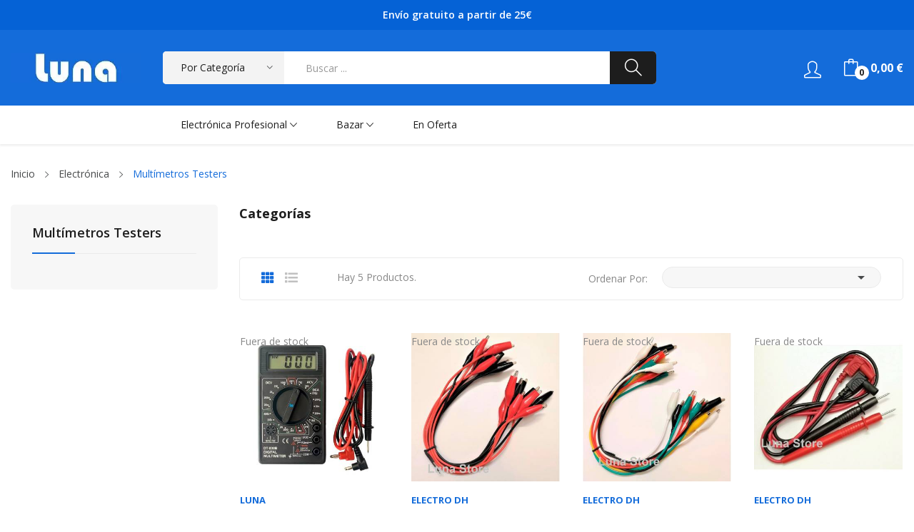

--- FILE ---
content_type: text/html; charset=utf-8
request_url: https://lunacenter.es/56-multimetros-testers
body_size: 12696
content:
	<!doctype html>
<html lang="es">

  <head>
    
      
  <meta charset="utf-8">


  <meta http-equiv="x-ua-compatible" content="ie=edge">



  <title>Multímetros Testers</title>
  <meta name="description" content="">
  <meta name="keywords" content="">
        <link rel="canonical" href="https://lunacenter.es/56-multimetros-testers">
    
        



  <meta name="viewport" content="width=device-width, initial-scale=1">



  <link rel="icon" type="image/vnd.microsoft.icon" href="https://lunacenter.es/img/favicon.ico?1657405973">
  <link rel="shortcut icon" type="image/x-icon" href="https://lunacenter.es/img/favicon.ico?1657405973">

 <script src="https://ajax.googleapis.com/ajax/libs/jquery/3.2.1/jquery.min.js"></script>

    <link rel="stylesheet" href="https://fonts.googleapis.com/css?family=Open+Sans:300,300i,400,400i,600,600i,700,700i,800,800i&amp;display=swap&amp;subset=cyrillic,cyrillic-ext,greek,greek-ext,latin-ext,vietnamese" type="text/css" media="all">
  <link rel="stylesheet" href="https://lunacenter.es/themes/theme_rozer4/assets/cache/theme-1bc3c2743.css" type="text/css" media="all">




  

  <script type="text/javascript">var POS_HOME_PRODUCTTAB_ITEMS=5;var POS_HOME_PRODUCTTAB_LIMIT=10;var POS_HOME_PRODUCTTAB_NAV=true;var POS_HOME_PRODUCTTAB_PAGINATION=false;var POS_HOME_PRODUCTTAB_SPEED=10;var catSelected=6;var id_lang=1;var possearch_image=1;var possearch_number=10;var prestashop={"cart":{"products":[],"totals":{"total":{"type":"total","label":"Total","amount":0,"value":"0,00\u00a0\u20ac"},"total_including_tax":{"type":"total","label":"Total (impuestos incl.)","amount":0,"value":"0,00\u00a0\u20ac"},"total_excluding_tax":{"type":"total","label":"Total (impuestos excl.)","amount":0,"value":"0,00\u00a0\u20ac"}},"subtotals":{"products":{"type":"products","label":"Subtotal","amount":0,"value":"0,00\u00a0\u20ac"},"discounts":null,"shipping":{"type":"shipping","label":"Transporte","amount":0,"value":""},"tax":null},"products_count":0,"summary_string":"0 art\u00edculos","vouchers":{"allowed":0,"added":[]},"discounts":[],"minimalPurchase":0,"minimalPurchaseRequired":""},"currency":{"id":1,"name":"Euro","iso_code":"EUR","iso_code_num":"978","sign":"\u20ac"},"customer":{"lastname":null,"firstname":null,"email":null,"birthday":null,"newsletter":null,"newsletter_date_add":null,"optin":null,"website":null,"company":null,"siret":null,"ape":null,"is_logged":false,"gender":{"type":null,"name":null},"addresses":[]},"language":{"name":"Espa\u00f1ol (Spanish)","iso_code":"es","locale":"es-ES","language_code":"es","is_rtl":"0","date_format_lite":"d\/m\/Y","date_format_full":"d\/m\/Y H:i:s","id":1},"page":{"title":"","canonical":"https:\/\/lunacenter.es\/56-multimetros-testers","meta":{"title":"Mult\u00edmetros Testers","description":"","keywords":"","robots":"index"},"page_name":"category","body_classes":{"lang-es":true,"lang-rtl":false,"country-ES":true,"currency-EUR":true,"layout-left-column":true,"page-category":true,"tax-display-disabled":true,"category-id-56":true,"category-Mult\u00edmetros Testers":true,"category-id-parent-3":true,"category-depth-level-3":true},"admin_notifications":[]},"shop":{"name":"Luna Center","logo":"https:\/\/lunacenter.es\/img\/logo-1657405973.jpg","stores_icon":"https:\/\/lunacenter.es\/img\/logo_stores.png","favicon":"https:\/\/lunacenter.es\/img\/favicon.ico"},"urls":{"base_url":"https:\/\/lunacenter.es\/","current_url":"https:\/\/lunacenter.es\/56-multimetros-testers","shop_domain_url":"https:\/\/lunacenter.es","img_ps_url":"https:\/\/lunacenter.es\/img\/","img_cat_url":"https:\/\/lunacenter.es\/img\/c\/","img_lang_url":"https:\/\/lunacenter.es\/img\/l\/","img_prod_url":"https:\/\/lunacenter.es\/img\/p\/","img_manu_url":"https:\/\/lunacenter.es\/img\/m\/","img_sup_url":"https:\/\/lunacenter.es\/img\/su\/","img_ship_url":"https:\/\/lunacenter.es\/img\/s\/","img_store_url":"https:\/\/lunacenter.es\/img\/st\/","img_col_url":"https:\/\/lunacenter.es\/img\/co\/","img_url":"https:\/\/lunacenter.es\/themes\/theme_rozer4\/assets\/img\/","css_url":"https:\/\/lunacenter.es\/themes\/theme_rozer4\/assets\/css\/","js_url":"https:\/\/lunacenter.es\/themes\/theme_rozer4\/assets\/js\/","pic_url":"https:\/\/lunacenter.es\/upload\/","pages":{"address":"https:\/\/lunacenter.es\/direccion","addresses":"https:\/\/lunacenter.es\/direcciones","authentication":"https:\/\/lunacenter.es\/iniciar-sesion","cart":"https:\/\/lunacenter.es\/carrito","category":"https:\/\/lunacenter.es\/index.php?controller=category","cms":"https:\/\/lunacenter.es\/index.php?controller=cms","contact":"https:\/\/lunacenter.es\/contactenos","discount":"https:\/\/lunacenter.es\/descuento","guest_tracking":"https:\/\/lunacenter.es\/seguimiento-pedido-invitado","history":"https:\/\/lunacenter.es\/historial-compra","identity":"https:\/\/lunacenter.es\/datos-personales","index":"https:\/\/lunacenter.es\/","my_account":"https:\/\/lunacenter.es\/mi-cuenta","order_confirmation":"https:\/\/lunacenter.es\/confirmacion-pedido","order_detail":"https:\/\/lunacenter.es\/index.php?controller=order-detail","order_follow":"https:\/\/lunacenter.es\/seguimiento-pedido","order":"https:\/\/lunacenter.es\/pedido","order_return":"https:\/\/lunacenter.es\/index.php?controller=order-return","order_slip":"https:\/\/lunacenter.es\/facturas-abono","pagenotfound":"https:\/\/lunacenter.es\/pagina-no-encontrada","password":"https:\/\/lunacenter.es\/recuperar-contrase\u00f1a","pdf_invoice":"https:\/\/lunacenter.es\/index.php?controller=pdf-invoice","pdf_order_return":"https:\/\/lunacenter.es\/index.php?controller=pdf-order-return","pdf_order_slip":"https:\/\/lunacenter.es\/index.php?controller=pdf-order-slip","prices_drop":"https:\/\/lunacenter.es\/productos-rebajados","product":"https:\/\/lunacenter.es\/index.php?controller=product","search":"https:\/\/lunacenter.es\/busqueda","sitemap":"https:\/\/lunacenter.es\/mapa del sitio","stores":"https:\/\/lunacenter.es\/tiendas","supplier":"https:\/\/lunacenter.es\/proveedor","register":"https:\/\/lunacenter.es\/iniciar-sesion?create_account=1","order_login":"https:\/\/lunacenter.es\/pedido?login=1"},"alternative_langs":[],"theme_assets":"\/themes\/theme_rozer4\/assets\/","actions":{"logout":"https:\/\/lunacenter.es\/?mylogout="},"no_picture_image":{"bySize":{"small_default":{"url":"https:\/\/lunacenter.es\/img\/p\/es-default-small_default.jpg","width":98,"height":98},"cart_default":{"url":"https:\/\/lunacenter.es\/img\/p\/es-default-cart_default.jpg","width":125,"height":125},"home_default":{"url":"https:\/\/lunacenter.es\/img\/p\/es-default-home_default.jpg","width":360,"height":360},"medium_default":{"url":"https:\/\/lunacenter.es\/img\/p\/es-default-medium_default.jpg","width":452,"height":452},"large_default":{"url":"https:\/\/lunacenter.es\/img\/p\/es-default-large_default.jpg","width":800,"height":800}},"small":{"url":"https:\/\/lunacenter.es\/img\/p\/es-default-small_default.jpg","width":98,"height":98},"medium":{"url":"https:\/\/lunacenter.es\/img\/p\/es-default-home_default.jpg","width":360,"height":360},"large":{"url":"https:\/\/lunacenter.es\/img\/p\/es-default-large_default.jpg","width":800,"height":800},"legend":""}},"configuration":{"display_taxes_label":false,"display_prices_tax_incl":true,"is_catalog":false,"show_prices":true,"opt_in":{"partner":false},"quantity_discount":{"type":"price","label":"Precio unitario"},"voucher_enabled":0,"return_enabled":0},"field_required":[],"breadcrumb":{"links":[{"title":"Inicio","url":"https:\/\/lunacenter.es\/"},{"title":"Electr\u00f3nica","url":"https:\/\/lunacenter.es\/3-electronica"},{"title":"Mult\u00edmetros Testers","url":"https:\/\/lunacenter.es\/56-multimetros-testers"}],"count":3},"link":{"protocol_link":"https:\/\/","protocol_content":"https:\/\/"},"time":1768934837,"static_token":"f26fcd826166f3c5d6cd709975ebdf76","token":"af4c931ec509c6f61d8eaf369958d669","debug":false};var psemailsubscription_subscription="https:\/\/lunacenter.es\/module\/ps_emailsubscription\/subscription";</script>



                  <!-- Global site tag (gtag.js) - Google Analytics -->
<script src="https://www.googletagmanager.com/gtag/js?id=G-Q0Y1L1TZ4L" type="text/javascript"></script>
<script type="text/javascript">//<![CDATA[
window.dataLayer=window.dataLayer||[];function gtag(){dataLayer.push(arguments);}gtag('js',new Date());gtag('config','G-Q0Y1L1TZ4L');
//]]></script>






    



    
  </head>

  <body itemscope itemtype="http://schema.org/WebPage" id="category" class="lang-es country-es currency-eur layout-left-column page-category tax-display-disabled category-id-56 category-multimetros-testers category-id-parent-3 category-depth-level-3"> 

    
      
    

    <main>
      
              

      <header id="header">
        
          
<div class="header-banner">
	
</div>



<nav class="header-nav">
	<div class="container"> 
		<div class="hidden-md-down">
			  <p style="text-align: center;"><span style="color: white;">       </span></p>
<p style="text-align: center;"><span style="color: white;"><strong>Envío gratuito a partir de 25€</strong><br/>      </span></p>

		</div>
	</div>
	<div class="container">
		<div class="hidden-lg-up  mobile">
			<div id="_mobile_static"></div>
			<div class="row row-mobile">
				<div class="col-mobile col-md-4 col-xs-4">
					<div class="float-xs-left" id="menu-icon">
						<i class="ion-android-menu"></i>
					</div>
					<div id="mobile_top_menu_wrapper" class="row hidden-lg-up" style="display:none;">
						<div class="top-header-mobile">							
							<div id="_mobile_compare"></div>
							<div id="_mobile_wishtlist"></div>
						</div>
						<div id="_mobile_currency_selector"></div>
						<div id="_mobile_language_selector"></div>				
						<div class="menu-close"> 
							menu <i class="material-icons float-xs-right">arrow_back</i>
						</div>
						<div class="menu-tabs">							
							<div class="js-top-menu-bottom">												
								<div id="_mobile_megamenu"></div>
								<div id="_mobile_vegamenu"></div>
								
							</div>
							
						</div>
					 </div>
				</div>
				<div class="col-mobile col-md-4 col-xs-4 mobile-center">
					<div class="top-logo" id="_mobile_logo"></div>
				</div>
				<div class="col-mobile col-md-4 col-xs-4 mobile-right">
					<div id="_mobile_cart_block"></div>
					<div id="_mobile_user_info"></div>
				</div>
			</div>
			<div id="_mobile_search_category"></div>
		</div>
	</div>
</nav>



<div class="header-top top_bg hidden-md-down">
	<div class="container">
		<div class="row">
			<div class="col col col-md-2" id="_desktop_logo">
								<a href="https://lunacenter.es/">
				<img class="logo img-responsive" src="[data-uri]" alt="Luna Center">
				</a>
							</div>
			<div class=" col col-md-10 col-sm-12 position-static">
				<div id="_desktop_cart_block">
	<div class="blockcart cart-preview" data-refresh-url="//lunacenter.es/module/ps_shoppingcart/ajax" data-cartitems="0">
		<div class="button_cart">
			<a rel="nofollow" href="//lunacenter.es/carrito?action=show" class="desktop hidden-md-down">
				 <span class="item_count">0</span>
				 <span class="item_total">0,00 €</span>
			</a>
			<a rel="nofollow" href="//lunacenter.es/carrito?action=show" class="mobile hidden-lg-up">
				<span class="item_count">0</span>
			</a>
		</div>
		<div class="popup_cart">
			<div class="content-cart">
				<div class="mini_cart_arrow"></div>
				<ul>
				  				</ul>
				<div class="price_content">
					<div class="cart-subtotals">
					   						  							<div class="cart-summary-line" id="cart-subtotal-products">
							  <span class="label js-subtotal">
																  0 artículos
															  </span>
							  <span class="value">
								0,00 €
							  </span>
							  							</div>
						  												  												  												  											</div>
					<div class="cart-total price_inline">
					  <span class="label" style="font-weight:700;">Total</span>
					  <span class="value" style="font-weight:700;">0,00 €</span>
					</div>
				</div>
				<div class="checkout">
					<a href="//lunacenter.es/carrito?action=show" class="btn btn-primary">Tramitar Pedido</a> 
				</div>
			</div>
		</div>
	</div>
</div>
<div id="_desktop_user_info">
	<div class="user-info-block selector-block">
		<div class="currency-selector localiz_block dropdown js-dropdown">
			<button data-target="#" data-toggle="dropdown" class=" btn-unstyle hidden-md-down">
			  <i class="icon-user"></i>
			</button>
			<button data-target="#" data-toggle="dropdown" class=" btn-unstyle hidden-lg-up">
				<i class="icon-user"></i>
			</button>
			<ul class="dropdown-menu">
			<li>
				<a href="https://lunacenter.es/mi-cuenta" rel="nofollow" class="dropdown-item">Mi cuenta</a>
			</li>
			<li>
			<li>
				<a href="https://lunacenter.es/carrito?action=show" class="dropdown-item">Tramitar Pedido</a>
			</li>
			<li>
								  <a href="https://lunacenter.es/mi-cuenta" title="Acceda a su cuenta de cliente" rel="nofollow" class="dropdown-item">
					<span>Iniciar sesión</span>
				  </a>
			  </li>
						</ul>
		</div>
	</div>
	
</div>
<!-- pos search module TOP -->
<div id="_desktop_search_category" class="col-md-8 col-xs-12"> 
	<div id="pos_search_top">
		<form method="get" action="//lunacenter.es/busqueda" id="searchbox" class="form-inline form_search show-categories" data-search-controller-url="/modules/possearchproducts/SearchProducts.php">
			<label for="pos_query_top"><!-- image on background --></label>
			<input type="hidden" name="controller" value="search">  
			<div class="pos_search form-group">
				 					<select class="bootstrap-select" name="poscats">
						<option value="0">Por Categoría</option>
															<option value="136">
	 Bazar
</option>
						<option value="64">
	- -  Basculas - Balanzas
</option>
						<option value="118">
	- -  Bolsas - Sobres
</option>
						<option value="67">
	- -  Calculadoras
</option>
						<option value="68">
	- -  Camping - Playa
</option>
						<option value="70">
	- -  Cuidado Personal y Belleza
</option>
						<option value="139">
	- -  Deportes
</option>
						<option value="137">
	- - - -  Ciclismo
</option>
						<option value="140">
	- - - -  Cronómetros
</option>
								<option value="72">
	- -  Ducha y Baño
</option>
						<option value="12">
	- -  Estaciones Meteorológicas
</option>
						<option value="52">
	- -  Iluminación
</option>
						<option value="31">
	- -  Moda y Complementos
</option>
						<option value="33">
	- - - -  Carteras - Billeteras
</option>
						<option value="66">
	- - - -  Estuches - Portatodo
</option>
						<option value="102">
	- - - -  Llaveros
</option>
						<option value="119">
	- - - -  Paraguas
</option>
						<option value="32">
	- - - -  Tarjeteros
</option>
								<option value="51">
	- -  Pilas y Baterías
</option>
						<option value="7">
	- -  Relojería
</option>
						<option value="14">
	- - - -  Correas
</option>
						<option value="71">
	- - - -  Despertadores
</option>
						<option value="108">
	- - - -  Despertadores parlantes
</option>
						<option value="80">
	- - - -  Fashion Watchs
</option>
						<option value="8">
	- - - -  Herramientas
</option>
						<option value="62">
	- - - -  Maquinarias
</option>
						<option value="15">
	- - - -  Pasadores
</option>
						<option value="9">
	- - - -  Relojes CASIO
</option>
						<option value="134">
	- - - -  Relojes infantiles
</option>
						<option value="11">
	- - - -  Relojes de pared
</option>
						<option value="10">
	- - - -  Relojes parlantes
</option>
						<option value="75">
	- - - -  Smartwatchs
</option>
						<option value="132">
	- - - -  Temporizadores
</option>
								<option value="122">
	- -  Rodamientos
</option>
						<option value="4">
	- -  Sonido
</option>
						<option value="35">
	- - - -  Altavoces
</option>
						<option value="50">
	- - - -  Auriculares
</option>
						<option value="36">
	- - - -  Micrófonos
</option>
						<option value="6">
	- - - -  Radios
</option>
								<option value="63">
	- -  Telefonía Móvil
</option>
						<option value="123">
	- - - -  Cables
</option>
						<option value="125">
	- - - -  Cargadores
</option>
						<option value="127">
	- - - -  Fundas
</option>
						<option value="126">
	- - - -  Soportes
</option>
						<option value="124">
	- - - -  Tarjetas De Memoria
</option>
																			<option value="3">
	 Electrónica
</option>
						<option value="57">
	- -  Cables - Bridas
</option>
						<option value="112">
	- -  Circuitos Impresos
</option>
						<option value="79">
	- -  Condensadores
</option>
						<option value="82">
	- - - -  Cerámicos
</option>
						<option value="83">
	- - - -  Electrolíticos
</option>
								<option value="40">
	- -  Conectores - Adaptadores
</option>
						<option value="84">
	- - - -  Alimentación DC
</option>
						<option value="91">
	- - - -  Antena TV
</option>
						<option value="121">
	- - - -  BNC
</option>
						<option value="94">
	- - - -  Conectores Altavoz
</option>
						<option value="90">
	- - - -  Conectores F
</option>
						<option value="86">
	- - - -  JACK
</option>
						<option value="41">
	- - - -  RCA
</option>
						<option value="87">
	- - - -  SPEAKON
</option>
						<option value="88">
	- - - -  XLR
</option>
								<option value="89">
	- -  Cuarzos - Osciladores
</option>
						<option value="59">
	- -  Fusibles
</option>
						<option value="135">
	- - - -  Automóvil
</option>
						<option value="103">
	- - - -  Cristal 5 x 20mm
</option>
						<option value="104">
	- - - -  Cristal 6.3 x 32mm
</option>
								<option value="105">
	- -  Herramientas
</option>
						<option value="42">
	- -  Interruptores
</option>
						<option value="44">
	- - - -  Basculantes
</option>
						<option value="45">
	- - - -  De Palanca
</option>
						<option value="47">
	- - - -  Microinterruptores
</option>
						<option value="107">
	- - - -  Micropulsadores
</option>
						<option value="49">
	- - - -  Pasantes
</option>
						<option value="48">
	- - - -  Pulsadores
</option>
						<option value="46">
	- - - -  Rotativos
</option>
								<option value="43">
	- -  KITS Montajes
</option>
						<option value="56">
	- -  Multímetros Testers
</option>
						<option value="81">
	- -  Repuestos Para Consolas
</option>
						<option value="109">
	- - - -  Game &amp; Watch
</option>
						<option value="133">
	- - - -  Nintendo 3DS
</option>
						<option value="110">
	- - - -  Nintendo Switch
</option>
						<option value="101">
	- - - -  PlayStation 4 - PS4
</option>
								<option value="58">
	- -  Repuestos TV
</option>
						<option value="111">
	- - - -  Mandos TV
</option>
						<option value="92">
	- - - -  Tiras LED TV
</option>
						<option value="93">
	- - - -  Transformadores TV
</option>
								<option value="78">
	- -  Resistencias - Potenciómetros
</option>
						<option value="115">
	- - - -  Botones de Mando
</option>
						<option value="114">
	- - - -  Potenciómetros
</option>
						<option value="113">
	- - - -  Resistencias
</option>
								<option value="29">
	- -  Semiconductores
</option>
						<option value="30">
	- - - -  Circuitos Integrados
</option>
						<option value="98">
	- - - -  Diodos
</option>
						<option value="99">
	- - - -  Diodos LED
</option>
						<option value="100">
	- - - -  Display LED
</option>
						<option value="138">
	- - - -  Puentes
</option>
						<option value="117">
	- - - -  Reguladores De Tension
</option>
						<option value="55">
	- - - -  Sensores
</option>
						<option value="54">
	- - - -  Transistores
</option>
						<option value="76">
	- - - -  Zócalos
</option>
								<option value="38">
	- -  Soldadores
</option>
						<option value="39">
	- - - -  Consumibles de Soldadura
</option>
																</select>
				 
			</div>
			<input type="text" name="s" value="" placeholder="Buscar ... " id="pos_query_top" class="search_query form-control ac_input">
			<button type="submit" class="btn btn-default search_submit">
				<i class="icon-magnifier"></i>
			</button>
		</form>
	</div>
</div>

<!-- /pos search module TOP -->

			</div>
			
		</div>
	</div>

</div>
<div class="header-bottom  hidden-md-down">
	<div class="container">
		<div class="row">
			<div class="col col-sm-12 col-lg-3 col-xl-2">
				
			</div>
			<div class=" col col-sm-12 col-lg-9 col-xl-10">
				<div id="_desktop_megamenu" class="use-sticky ">
<div class="pos-menu-horizontal">
	<ul class="menu-content"> 
						<li class=" menu-item menu-item3   hasChild">
					
					<a style="" href="https://lunacenter.es/3-electronica">
						
												<span>Electrónica Profesional</span>
																		 <i class="hidden-md-down ion-ios-arrow-down"></i>					</a>
																											<span class="icon-drop-mobile"><i class="material-icons add">add</i><i class="material-icons remove">remove </i></span><div class="menu-dropdown cat-drop-menu menu_slidedown"><ul class="pos-sub-inner"><li><a href="https://lunacenter.es/57-cables-bridas" class=""><span>Cables - Bridas</span></a></li><li><a href="https://lunacenter.es/112-circuitos-impresos" class=""><span>Circuitos Impresos</span></a></li><li><a href="https://lunacenter.es/79-condensadores" class=""><span>Condensadores</span></a><span class="icon-drop-mobile"><i class="material-icons add">add</i><i class="material-icons remove">remove </i></span><div class="menu-dropdown cat-drop-menu "><ul class="pos-sub-inner"><li><a href="https://lunacenter.es/82-ceramicos" class=""><span>Cerámicos</span></a></li><li><a href="https://lunacenter.es/83-electroliticos" class=""><span>Electrolíticos</span></a></li></ul></div></li><li><a href="https://lunacenter.es/40-conectores-adaptadores" class=""><span>Conectores - Adaptadores</span></a><span class="icon-drop-mobile"><i class="material-icons add">add</i><i class="material-icons remove">remove </i></span><div class="menu-dropdown cat-drop-menu "><ul class="pos-sub-inner"><li><a href="https://lunacenter.es/84-alimentacion-dc" class=""><span>Alimentación DC</span></a></li><li><a href="https://lunacenter.es/91-antena-tv" class=""><span>Antena TV</span></a></li><li><a href="https://lunacenter.es/121-bnc" class=""><span>BNC</span></a></li><li><a href="https://lunacenter.es/94-conectores-altavoz" class=""><span>Conectores Altavoz</span></a></li><li><a href="https://lunacenter.es/90-conectores-f" class=""><span>Conectores F</span></a></li><li><a href="https://lunacenter.es/86-jack" class=""><span>JACK</span></a></li><li><a href="https://lunacenter.es/41-rca" class=""><span>RCA</span></a></li><li><a href="https://lunacenter.es/87-speakon" class=""><span>SPEAKON</span></a></li><li><a href="https://lunacenter.es/88-xlr" class=""><span>XLR</span></a></li></ul></div></li><li><a href="https://lunacenter.es/89-cuarzos-osciladores" class=""><span>Cuarzos - Osciladores</span></a></li><li><a href="https://lunacenter.es/59-fusibles" class=""><span>Fusibles</span></a><span class="icon-drop-mobile"><i class="material-icons add">add</i><i class="material-icons remove">remove </i></span><div class="menu-dropdown cat-drop-menu "><ul class="pos-sub-inner"><li><a href="https://lunacenter.es/135-automovil" class=""><span>Automóvil</span></a></li><li><a href="https://lunacenter.es/103-cristal-5-x-20mm" class=""><span>Cristal 5 x 20mm</span></a></li><li><a href="https://lunacenter.es/104-cristal-63-x-32mm" class=""><span>Cristal 6.3 x 32mm</span></a><span class="icon-drop-mobile"><i class="material-icons add">add</i><i class="material-icons remove">remove </i></span><div class="menu-dropdown cat-drop-menu "><ul class="pos-sub-inner"><li><a href="https://lunacenter.es/60-fusibles-rapidos" class=""><span>Fusibles Rápidos</span></a></li><li><a href="https://lunacenter.es/61-fusibles-temporizados" class=""><span>Fusibles Temporizados</span></a></li></ul></div></li></ul></div></li><li><a href="https://lunacenter.es/105-herramientas" class=""><span>Herramientas</span></a></li><li><a href="https://lunacenter.es/42-interruptores" class=""><span>Interruptores</span></a><span class="icon-drop-mobile"><i class="material-icons add">add</i><i class="material-icons remove">remove </i></span><div class="menu-dropdown cat-drop-menu "><ul class="pos-sub-inner"><li><a href="https://lunacenter.es/44-basculantes" class=""><span>Basculantes</span></a></li><li><a href="https://lunacenter.es/45-de-palanca" class=""><span>De Palanca</span></a></li><li><a href="https://lunacenter.es/47-microinterruptores" class=""><span>Microinterruptores</span></a></li><li><a href="https://lunacenter.es/107-micropulsadores" class=""><span>Micropulsadores</span></a></li><li><a href="https://lunacenter.es/49-pasantes" class=""><span>Pasantes</span></a></li><li><a href="https://lunacenter.es/48-pulsadores" class=""><span>Pulsadores</span></a></li><li><a href="https://lunacenter.es/46-rotativos" class=""><span>Rotativos</span></a></li></ul></div></li><li><a href="https://lunacenter.es/43-kits-montajes" class=""><span>KITS Montajes</span></a></li><li><a href="https://lunacenter.es/56-multimetros-testers" class=""><span>Multímetros Testers</span></a></li><li><a href="https://lunacenter.es/81-repuestos-para-consolas" class=""><span>Repuestos Para Consolas</span></a><span class="icon-drop-mobile"><i class="material-icons add">add</i><i class="material-icons remove">remove </i></span><div class="menu-dropdown cat-drop-menu "><ul class="pos-sub-inner"><li><a href="https://lunacenter.es/109-game-watch" class=""><span>Game & Watch</span></a></li><li><a href="https://lunacenter.es/133-nintendo-3ds" class=""><span>Nintendo 3DS</span></a></li><li><a href="https://lunacenter.es/110-nintendo-switch" class=""><span>Nintendo Switch</span></a></li><li><a href="https://lunacenter.es/101-playstation-4-ps4" class=""><span>PlayStation 4 - PS4</span></a></li></ul></div></li><li><a href="https://lunacenter.es/58-repuestos-tv" class=""><span>Repuestos TV</span></a><span class="icon-drop-mobile"><i class="material-icons add">add</i><i class="material-icons remove">remove </i></span><div class="menu-dropdown cat-drop-menu "><ul class="pos-sub-inner"><li><a href="https://lunacenter.es/111-mandos-tv" class=""><span>Mandos TV</span></a></li><li><a href="https://lunacenter.es/92-tiras-led-tv" class=""><span>Tiras LED TV</span></a></li><li><a href="https://lunacenter.es/93-transformadores-tv" class=""><span>Transformadores TV</span></a></li></ul></div></li><li><a href="https://lunacenter.es/78-resistencias-potenciometros" class=""><span>Resistencias - Potenciómetros</span></a><span class="icon-drop-mobile"><i class="material-icons add">add</i><i class="material-icons remove">remove </i></span><div class="menu-dropdown cat-drop-menu "><ul class="pos-sub-inner"><li><a href="https://lunacenter.es/115-botones-de-mando" class=""><span>Botones de Mando</span></a></li><li><a href="https://lunacenter.es/114-potenciometros" class=""><span>Potenciómetros</span></a></li><li><a href="https://lunacenter.es/113-resistencias" class=""><span>Resistencias</span></a></li></ul></div></li><li><a href="https://lunacenter.es/29-semiconductores" class=""><span>Semiconductores</span></a><span class="icon-drop-mobile"><i class="material-icons add">add</i><i class="material-icons remove">remove </i></span><div class="menu-dropdown cat-drop-menu "><ul class="pos-sub-inner"><li><a href="https://lunacenter.es/30-circuitos-integrados" class=""><span>Circuitos Integrados</span></a></li><li><a href="https://lunacenter.es/98-diodos" class=""><span>Diodos</span></a></li><li><a href="https://lunacenter.es/99-diodos-led" class=""><span>Diodos LED</span></a></li><li><a href="https://lunacenter.es/100-display-led" class=""><span>Display LED</span></a></li><li><a href="https://lunacenter.es/138-puentes" class=""><span>Puentes</span></a></li><li><a href="https://lunacenter.es/117-reguladores-de-tension" class=""><span>Reguladores De Tension</span></a></li><li><a href="https://lunacenter.es/55-sensores" class=""><span>Sensores</span></a></li><li><a href="https://lunacenter.es/54-transistores" class=""><span>Transistores</span></a></li><li><a href="https://lunacenter.es/76-zocalos" class=""><span>Zócalos</span></a></li></ul></div></li><li><a href="https://lunacenter.es/38-soldadores" class=""><span>Soldadores</span></a><span class="icon-drop-mobile"><i class="material-icons add">add</i><i class="material-icons remove">remove </i></span><div class="menu-dropdown cat-drop-menu "><ul class="pos-sub-inner"><li><a href="https://lunacenter.es/39-consumibles-de-soldadura" class=""><span>Consumibles de Soldadura</span></a></li></ul></div></li></ul></div>
									</li>
						<li class=" menu-item menu-item9   hasChild">
					
					<a style="" href="https://lunacenter.es/136-bazar">
						
												<span>Bazar</span>
																		 <i class="hidden-md-down ion-ios-arrow-down"></i>					</a>
																											<span class="icon-drop-mobile"><i class="material-icons add">add</i><i class="material-icons remove">remove </i></span><div class="menu-dropdown cat-drop-menu menu_slidedown"><ul class="pos-sub-inner"><li><a href="https://lunacenter.es/64-basculas-balanzas" class=""><span>Basculas - Balanzas</span></a></li><li><a href="https://lunacenter.es/118-bolsas-sobres" class=""><span>Bolsas - Sobres</span></a></li><li><a href="https://lunacenter.es/67-calculadoras" class=""><span>Calculadoras</span></a></li><li><a href="https://lunacenter.es/68-camping-playa" class=""><span>Camping - Playa</span></a></li><li><a href="https://lunacenter.es/70-cuidado-personal-y-belleza" class=""><span>Cuidado Personal y Belleza</span></a></li><li><a href="https://lunacenter.es/139-deportes" class=""><span>Deportes</span></a><span class="icon-drop-mobile"><i class="material-icons add">add</i><i class="material-icons remove">remove </i></span><div class="menu-dropdown cat-drop-menu "><ul class="pos-sub-inner"><li><a href="https://lunacenter.es/137-ciclismo" class=""><span>Ciclismo</span></a></li><li><a href="https://lunacenter.es/140-cronometros" class=""><span>Cronómetros</span></a></li></ul></div></li><li><a href="https://lunacenter.es/72-ducha-y-bano" class=""><span>Ducha y Baño</span></a></li><li><a href="https://lunacenter.es/12-estaciones-meteorologicas" class=""><span>Estaciones Meteorológicas</span></a></li><li><a href="https://lunacenter.es/52-iluminacion" class=""><span>Iluminación</span></a></li><li><a href="https://lunacenter.es/31-moda-y-complementos" class=""><span>Moda y Complementos</span></a><span class="icon-drop-mobile"><i class="material-icons add">add</i><i class="material-icons remove">remove </i></span><div class="menu-dropdown cat-drop-menu "><ul class="pos-sub-inner"><li><a href="https://lunacenter.es/33-carteras-billeteras" class=""><span>Carteras - Billeteras</span></a></li><li><a href="https://lunacenter.es/66-estuches-portatodo" class=""><span>Estuches - Portatodo</span></a></li><li><a href="https://lunacenter.es/102-llaveros" class=""><span>Llaveros</span></a></li><li><a href="https://lunacenter.es/119-paraguas" class=""><span>Paraguas</span></a></li><li><a href="https://lunacenter.es/32-tarjeteros" class=""><span>Tarjeteros</span></a></li></ul></div></li><li><a href="https://lunacenter.es/51-pilas-y-baterias" class=""><span>Pilas y Baterías</span></a></li><li><a href="https://lunacenter.es/7-relojeria" class=""><span>Relojería</span></a><span class="icon-drop-mobile"><i class="material-icons add">add</i><i class="material-icons remove">remove </i></span><div class="menu-dropdown cat-drop-menu "><ul class="pos-sub-inner"><li><a href="https://lunacenter.es/14-correas" class=""><span>Correas</span></a><span class="icon-drop-mobile"><i class="material-icons add">add</i><i class="material-icons remove">remove </i></span><div class="menu-dropdown cat-drop-menu "><ul class="pos-sub-inner"><li><a href="https://lunacenter.es/16-correas-de-12-mm" class=""><span>Correas de 12 MM</span></a></li><li><a href="https://lunacenter.es/17-correas-de-14-mm" class=""><span>Correas de 14 MM</span></a></li><li><a href="https://lunacenter.es/18-correas-de-16-mm" class=""><span>Correas de 16 MM</span></a></li><li><a href="https://lunacenter.es/19-correas-de-18-mm" class=""><span>Correas de 18 MM</span></a></li><li><a href="https://lunacenter.es/20-correas-de-20-mm" class=""><span>Correas de 20 MM</span></a></li><li><a href="https://lunacenter.es/21-correas-de-22-mm" class=""><span>Correas de 22 MM</span></a></li><li><a href="https://lunacenter.es/22-correas-de-24-mm" class=""><span>Correas de 24 MM</span></a></li><li><a href="https://lunacenter.es/23-correas-de-26-mm" class=""><span>Correas de 26 MM</span></a></li></ul></div></li><li><a href="https://lunacenter.es/71-despertadores" class=""><span>Despertadores</span></a></li><li><a href="https://lunacenter.es/108-despertadores-parlantes" class=""><span>Despertadores parlantes</span></a></li><li><a href="https://lunacenter.es/80-fashion-watchs" class=""><span>Fashion Watchs</span></a></li><li><a href="https://lunacenter.es/8-herramientas" class=""><span>Herramientas</span></a></li><li><a href="https://lunacenter.es/62-maquinarias" class=""><span>Maquinarias</span></a></li><li><a href="https://lunacenter.es/15-pasadores" class=""><span>Pasadores</span></a></li><li><a href="https://lunacenter.es/9-relojes-casio" class=""><span>Relojes CASIO</span></a><span class="icon-drop-mobile"><i class="material-icons add">add</i><i class="material-icons remove">remove </i></span><div class="menu-dropdown cat-drop-menu "><ul class="pos-sub-inner"><li><a href="https://lunacenter.es/26-casio-collection" class=""><span>CASIO COLLECTION</span></a></li><li><a href="https://lunacenter.es/27-casio-edifice" class=""><span>CASIO EDIFICE</span></a></li><li><a href="https://lunacenter.es/28-casio-g-shock" class=""><span>CASIO G-SHOCK</span></a></li><li><a href="https://lunacenter.es/13-casio-vintage-edgy" class=""><span>CASIO VINTAGE EDGY</span></a></li><li><a href="https://lunacenter.es/25-casio-vintage-iconic" class=""><span>CASIO VINTAGE ICONIC</span></a></li><li><a href="https://lunacenter.es/24-casio-vintage-mini" class=""><span>CASIO VINTAGE MINI</span></a></li><li><a href="https://lunacenter.es/65-casio-vintage-round" class=""><span>CASIO VINTAGE ROUND</span></a></li></ul></div></li><li><a href="https://lunacenter.es/134-relojes-infantiles" class=""><span>Relojes infantiles</span></a></li><li><a href="https://lunacenter.es/11-relojes-de-pared" class=""><span>Relojes de pared</span></a></li><li><a href="https://lunacenter.es/10-relojes-parlantes" class=""><span>Relojes parlantes</span></a></li><li><a href="https://lunacenter.es/75-smartwatchs" class=""><span>Smartwatchs</span></a></li><li><a href="https://lunacenter.es/132-temporizadores" class=""><span>Temporizadores</span></a></li></ul></div></li><li><a href="https://lunacenter.es/122-rodamientos" class=""><span>Rodamientos</span></a></li><li><a href="https://lunacenter.es/4-sonido" class=""><span>Sonido</span></a><span class="icon-drop-mobile"><i class="material-icons add">add</i><i class="material-icons remove">remove </i></span><div class="menu-dropdown cat-drop-menu "><ul class="pos-sub-inner"><li><a href="https://lunacenter.es/35-altavoces" class=""><span>Altavoces</span></a></li><li><a href="https://lunacenter.es/50-auriculares" class=""><span>Auriculares</span></a><span class="icon-drop-mobile"><i class="material-icons add">add</i><i class="material-icons remove">remove </i></span><div class="menu-dropdown cat-drop-menu "><ul class="pos-sub-inner"><li><a href="https://lunacenter.es/5-auriculares-bluetooth" class=""><span>Auriculares Bluetooth</span></a></li><li><a href="https://lunacenter.es/34-auriculares-con-cable" class=""><span>Auriculares Con Cable</span></a></li></ul></div></li><li><a href="https://lunacenter.es/36-microfonos" class=""><span>Micrófonos</span></a></li><li><a href="https://lunacenter.es/6-radios" class=""><span>Radios</span></a></li></ul></div></li><li><a href="https://lunacenter.es/63-telefonia-movil" class=""><span>Telefonía Móvil</span></a><span class="icon-drop-mobile"><i class="material-icons add">add</i><i class="material-icons remove">remove </i></span><div class="menu-dropdown cat-drop-menu "><ul class="pos-sub-inner"><li><a href="https://lunacenter.es/123-cables" class=""><span>Cables</span></a></li><li><a href="https://lunacenter.es/125-cargadores" class=""><span>Cargadores</span></a></li><li><a href="https://lunacenter.es/127-fundas" class=""><span>Fundas</span></a><span class="icon-drop-mobile"><i class="material-icons add">add</i><i class="material-icons remove">remove </i></span><div class="menu-dropdown cat-drop-menu "><ul class="pos-sub-inner"><li><a href="https://lunacenter.es/128-iphone-7-8" class=""><span>iPhone 7 / 8</span></a></li><li><a href="https://lunacenter.es/129-iphone-7-8-plus" class=""><span>iPhone 7 / 8 PLUS</span></a></li><li><a href="https://lunacenter.es/130-iphone-x-xs" class=""><span>iPhone X / XS</span></a></li><li><a href="https://lunacenter.es/131-iphone-xr" class=""><span>iPhone XR</span></a></li></ul></div></li><li><a href="https://lunacenter.es/126-soportes" class=""><span>Soportes</span></a></li><li><a href="https://lunacenter.es/124-tarjetas-de-memoria" class=""><span>Tarjetas De Memoria</span></a></li></ul></div></li></ul></div>
									</li>
						<li class=" menu-item menu-item11   ">
					
					<a style="" href="https://lunacenter.es/productos-rebajados">
						
												<span>En Oferta</span>
																							</a>
																									</li>
			</ul>
	
</div>
</div>
			</div>
			
		</div>
	</div>

</div>


        
      </header>
		      
        
<aside id="notifications">
  <div class="container">
    
    
    
      </div>
</aside>
      
		
			<div class="breadcrumb_container " data-depth="3">
	<div class="container">
		<nav data-depth="3" class="breadcrumb">
		  <ol itemscope itemtype="http://schema.org/BreadcrumbList">
			
			  				
				  <li itemprop="itemListElement" itemscope itemtype="http://schema.org/ListItem">
					<a itemprop="item" href="https://lunacenter.es/">
					  <span itemprop="name">Inicio</span>
					</a>
					<meta itemprop="position" content="1">
				  </li>
				
			  				
				  <li itemprop="itemListElement" itemscope itemtype="http://schema.org/ListItem">
					<a itemprop="item" href="https://lunacenter.es/3-electronica">
					  <span itemprop="name">Electrónica</span>
					</a>
					<meta itemprop="position" content="2">
				  </li>
				
			  				
				  <li itemprop="itemListElement" itemscope itemtype="http://schema.org/ListItem">
					<a itemprop="item" href="https://lunacenter.es/56-multimetros-testers">
					  <span itemprop="name">Multímetros Testers</span>
					</a>
					<meta itemprop="position" content="3">
				  </li>
				
			  			
		  </ol>
		</nav>
	</div>
</div>

		
     <div id="wrapper">
        
        <div class="container">
			<div class="row">
			  
				<div id="left-column" class="col-xs-12 col-sm-4 col-md-3">
				  					

<div class="block-categories hidden-sm-down">
  <ul class="category-top-menu">
    <li><a class="text-uppercase h6" href="https://lunacenter.es/56-multimetros-testers">Multímetros Testers</a></li>
    <li>
  </li>
  </ul>
</div>
<div id="search_filters_wrapper" class="hidden-sm-down">
  <div id="search_filter_controls" class="hidden-md-up">
      <span id="_mobile_search_filters_clear_all"></span>
      <button class="btn btn-secondary ok">
        <i class="material-icons rtl-no-flip">&#xE876;</i>
        OK
      </button>
  </div>
  
</div>

				  				</div>
			  

			  
  <div id="content-wrapper" class="left-column col-xs-12 col-sm-8 col-md-9">
    
    
  <section id="main">

    
    <div id="js-product-list-header">
            <div class="block-category card card-block "> 
						           
		  
        </div>
     
	
		        <!-- Subcategories -->
	<div id="subcategories">
		<h2 class="subcategory-heading">Categorías</h2>
		<ul class="clearfix subcategory-content">
					</ul>
	</div>
    	</div>


    <section id="products-list">
      
        <div id="">
          
            <div id="js-product-list-top" class=" products-selection">
<div class="row">
  <div class="col-md-6 total-products">
    <ul class="display">
		<li id="grid"> <i class="fa fa-th show_grid"></i></li>
		<li id="list"> <i class="fa fa-list show_list"></i></li>
	</ul>
          <p class="hidden-sm-down">Hay 5 productos.</p>
      </div>
  <div class="col-md-6">
    <div class="row sort-by-row">

      
        <span class="col-sm-3 col-md-3 hidden-sm-down sort-by">Ordenar por:</span>
<div class="col-sm-12 col-xs-12 col-md-9 products-sort-order dropdown">
  <button class="btn-unstyle select-title" rel="nofollow" data-toggle="dropdown" aria-haspopup="true" aria-expanded="false">
        <i class="material-icons float-xs-right">&#xE5C5;</i>
  </button>
  <div class="dropdown-menu">
          <a rel="nofollow" href="https://lunacenter.es/56-multimetros-testers?order=product.sales.desc" class="select-list js-search-link">
        Ventas en orden decreciente
      </a>
          <a rel="nofollow" href="https://lunacenter.es/56-multimetros-testers?order=product.position.asc" class="select-list js-search-link">
        Relevancia
      </a>
          <a rel="nofollow" href="https://lunacenter.es/56-multimetros-testers?order=product.name.asc" class="select-list js-search-link">
        Nombre, A a Z
      </a>
          <a rel="nofollow" href="https://lunacenter.es/56-multimetros-testers?order=product.name.desc" class="select-list js-search-link">
        Nombre, Z a A
      </a>
          <a rel="nofollow" href="https://lunacenter.es/56-multimetros-testers?order=product.price.asc" class="select-list js-search-link">
        Precio: de más bajo a más alto
      </a>
          <a rel="nofollow" href="https://lunacenter.es/56-multimetros-testers?order=product.price.desc" class="select-list js-search-link">
        Precio, de más alto a más bajo
      </a>
          <a rel="nofollow" href="https://lunacenter.es/56-multimetros-testers?order=product.reference.asc" class="select-list js-search-link">
        Reference, A to Z
      </a>
          <a rel="nofollow" href="https://lunacenter.es/56-multimetros-testers?order=product.reference.desc" class="select-list js-search-link">
        Reference, Z to A
      </a>
      </div>
</div>
      

          </div>
  </div>

</div>
</div>
          
        </div>

        
          <div id="" class="hidden-sm-down">
            <section id="js-active-search-filters" class="hide">
  
    <p class="h6 hidden-xs-up">Filtros activos</p>
  

  </section>

          </div>
        

        <div id="">
          
            <div id="js-product-list" data-cate="2" data-type="0" data-list="">
   <div class="row product_content grid ">
          
	  	<div class="item-product product_per_4 col-xs-12 col-sm-6 col-md-6 col-lg-4 col-xl-3">
			
 <!-- style products default -->
 	
	<article class="style_product_default product-miniature js-product-miniature item_in" data-id-product="1288" data-id-product-attribute="0" itemscope itemtype="http://schema.org/Product">
		<div class="img_block">
		  
			<a href="https://lunacenter.es/multimetros-testers/1288-multimetro-digital-polimetro-tester-voltimetro-amperimetro-ohmetro.html" class="thumbnail product-thumbnail">
			  <img class="first-image " src="https://lunacenter.es/4080-home_default/multimetro-digital-polimetro-tester-voltimetro-amperimetro-ohmetro.jpg" alt="Multímetro Digital -..." data-full-size-image-url="https://lunacenter.es/4080-large_default/multimetro-digital-polimetro-tester-voltimetro-amperimetro-ohmetro.jpg">
			   	
			</a>
		  
		    <div class="quick-view">
				
				<a class="quick_view" href="#" data-link-action="quickview" title="Vista rápida">
				 <span>Vista rápida</span>
				</a>
				
			</div>
	
			
			<ul class="product-flag">
							<li class="out_of_stock"><span>Fuera de stock</span></li>
						</ul>
			
		</div>
		<div class="product_desc">
			<div class="inner_desc">
								 <div class="manufacturer"><a href="//lunacenter.es/brands?id_manufacturer=6">LUNA</a></div>
								
				  <h3 itemprop="name"><a href="https://lunacenter.es/multimetros-testers/1288-multimetro-digital-polimetro-tester-voltimetro-amperimetro-ohmetro.html" class="product_name one_line" title="Multímetro Digital - Polímetro - Tester - Voltímetro - Amperímetro - Óhmetro">Multímetro Digital - Polímetro - Tester -...</a></h3> 
				
				
					<div class="hook-reviews">
					
					</div>
				 
				
				  					<div class="product-price-and-shipping">
					  
					  

					  <span class="sr-only">Precio</span>
					  <span itemprop="price" class="price ">7,99 €</span>
					  

					  
											</div>
				  				 
		
				<ul class="add-to-links">	
					<li class="cart">
							<span class="ajax_add_to_cart_button disabled" title="Out of stock"><i class="fa fa-shopping-cart"></i> Añadir al carrito</span>
 					</li>
					<li>
						
					</li>
															
				</ul>
			</div>	
			<div class="availability"> 
							
				<div class="availability-list out-of-stock">Availability: <span>Out of stock</span></div> 
										</div>
			
				<div class="product-desc" itemprop="description"><p>Multímetro Digital - Polímetro - Tester</p></div>
			
		
			<div class="variant-links">
			
						 
			</div>
		
		</div>
	</article>

 <!-- end style products default --> 
 
 <!-- style products default type 1 -->
 <!-- end style products default type 3 -->		</div>
      
          
	  	<div class="item-product product_per_4 col-xs-12 col-sm-6 col-md-6 col-lg-4 col-xl-3">
			
 <!-- style products default -->
 	
	<article class="style_product_default product-miniature js-product-miniature item_in" data-id-product="993" data-id-product-attribute="0" itemscope itemtype="http://schema.org/Product">
		<div class="img_block">
		  
			<a href="https://lunacenter.es/multimetros-testers/993-bolsa-de-10-cables-con-pinzas-de-cocodrilo-5-de-color-rojo-5-de-color-negro-8430552100248.html" class="thumbnail product-thumbnail">
			  <img class="first-image " src="https://lunacenter.es/3175-home_default/bolsa-de-10-cables-con-pinzas-de-cocodrilo-5-de-color-rojo-5-de-color-negro.jpg" alt="Bolsa De 10 Cables Con..." data-full-size-image-url="https://lunacenter.es/3175-large_default/bolsa-de-10-cables-con-pinzas-de-cocodrilo-5-de-color-rojo-5-de-color-negro.jpg">
			   	
			</a>
		  
		    <div class="quick-view">
				
				<a class="quick_view" href="#" data-link-action="quickview" title="Vista rápida">
				 <span>Vista rápida</span>
				</a>
				
			</div>
	
			
			<ul class="product-flag">
							<li class="out_of_stock"><span>Fuera de stock</span></li>
						</ul>
			
		</div>
		<div class="product_desc">
			<div class="inner_desc">
								 <div class="manufacturer"><a href="//lunacenter.es/brands?id_manufacturer=4">ELECTRO DH</a></div>
								
				  <h3 itemprop="name"><a href="https://lunacenter.es/multimetros-testers/993-bolsa-de-10-cables-con-pinzas-de-cocodrilo-5-de-color-rojo-5-de-color-negro-8430552100248.html" class="product_name one_line" title="Bolsa De 10 Cables Con Pinzas De Cocodrilo - 5 De Color Rojo + 5 De Color Negro">Bolsa De 10 Cables Con Pinzas De Cocodrilo - 5...</a></h3> 
				
				
					<div class="hook-reviews">
					
					</div>
				 
				
				  					<div class="product-price-and-shipping">
					  
					  

					  <span class="sr-only">Precio</span>
					  <span itemprop="price" class="price ">3,50 €</span>
					  

					  
											</div>
				  				 
		
				<ul class="add-to-links">	
					<li class="cart">
							<span class="ajax_add_to_cart_button disabled" title="Out of stock"><i class="fa fa-shopping-cart"></i> Añadir al carrito</span>
 					</li>
					<li>
						
					</li>
															
				</ul>
			</div>	
			<div class="availability"> 
							
				<div class="availability-list out-of-stock">Availability: <span>Out of stock</span></div> 
										</div>
			
				<div class="product-desc" itemprop="description"><p>Bolsa De 10 Cables Con Pinzas De Cocodrilo</p></div>
			
		
			<div class="variant-links">
			
						 
			</div>
		
		</div>
	</article>

 <!-- end style products default --> 
 
 <!-- style products default type 1 -->
 <!-- end style products default type 3 -->		</div>
      
          
	  	<div class="item-product product_per_4 col-xs-12 col-sm-6 col-md-6 col-lg-4 col-xl-3">
			
 <!-- style products default -->
 	
	<article class="style_product_default product-miniature js-product-miniature item_in" data-id-product="992" data-id-product-attribute="0" itemscope itemtype="http://schema.org/Product">
		<div class="img_block">
		  
			<a href="https://lunacenter.es/multimetros-testers/992-bolsa-de-10-cables-con-pinzas-de-cocodrilo-5-colores-2-cables-de-cada-color-8430552095261.html" class="thumbnail product-thumbnail">
			  <img class="first-image " src="https://lunacenter.es/3171-home_default/bolsa-de-10-cables-con-pinzas-de-cocodrilo-5-colores-2-cables-de-cada-color.jpg" alt="Bolsa De 10 Cables Con..." data-full-size-image-url="https://lunacenter.es/3171-large_default/bolsa-de-10-cables-con-pinzas-de-cocodrilo-5-colores-2-cables-de-cada-color.jpg">
			   	
			</a>
		  
		    <div class="quick-view">
				
				<a class="quick_view" href="#" data-link-action="quickview" title="Vista rápida">
				 <span>Vista rápida</span>
				</a>
				
			</div>
	
			
			<ul class="product-flag">
							<li class="out_of_stock"><span>Fuera de stock</span></li>
						</ul>
			
		</div>
		<div class="product_desc">
			<div class="inner_desc">
								 <div class="manufacturer"><a href="//lunacenter.es/brands?id_manufacturer=4">ELECTRO DH</a></div>
								
				  <h3 itemprop="name"><a href="https://lunacenter.es/multimetros-testers/992-bolsa-de-10-cables-con-pinzas-de-cocodrilo-5-colores-2-cables-de-cada-color-8430552095261.html" class="product_name one_line" title="Bolsa De 10 Cables Con Pinzas De Cocodrilo - 5 Colores - 2 Cables De Cada Color">Bolsa De 10 Cables Con Pinzas De Cocodrilo - 5...</a></h3> 
				
				
					<div class="hook-reviews">
					
					</div>
				 
				
				  					<div class="product-price-and-shipping">
					  
					  

					  <span class="sr-only">Precio</span>
					  <span itemprop="price" class="price ">3,00 €</span>
					  

					  
											</div>
				  				 
		
				<ul class="add-to-links">	
					<li class="cart">
							<span class="ajax_add_to_cart_button disabled" title="Out of stock"><i class="fa fa-shopping-cart"></i> Añadir al carrito</span>
 					</li>
					<li>
						
					</li>
															
				</ul>
			</div>	
			<div class="availability"> 
							
				<div class="availability-list out-of-stock">Availability: <span>Out of stock</span></div> 
										</div>
			
				<div class="product-desc" itemprop="description"><p>Bolsa De 10 Cables Con Pinzas De Cocodrilo - 5 Colores</p></div>
			
		
			<div class="variant-links">
			
						 
			</div>
		
		</div>
	</article>

 <!-- end style products default --> 
 
 <!-- style products default type 1 -->
 <!-- end style products default type 3 -->		</div>
      
          
	  	<div class="item-product product_per_4 col-xs-12 col-sm-6 col-md-6 col-lg-4 col-xl-3">
			
 <!-- style products default -->
 	
	<article class="style_product_default product-miniature js-product-miniature item_in" data-id-product="126" data-id-product-attribute="0" itemscope itemtype="http://schema.org/Product">
		<div class="img_block">
		  
			<a href="https://lunacenter.es/multimetros-testers/126-juego-de-puntas-de-prueba-inyectadas-para-polimetro-multimetro-tester.html" class="thumbnail product-thumbnail">
			  <img class="first-image " src="https://lunacenter.es/454-home_default/juego-de-puntas-de-prueba-inyectadas-para-polimetro-multimetro-tester.jpg" alt="Juego De Puntas De Prueba..." data-full-size-image-url="https://lunacenter.es/454-large_default/juego-de-puntas-de-prueba-inyectadas-para-polimetro-multimetro-tester.jpg">
			   	
			</a>
		  
		    <div class="quick-view">
				
				<a class="quick_view" href="#" data-link-action="quickview" title="Vista rápida">
				 <span>Vista rápida</span>
				</a>
				
			</div>
	
			
			<ul class="product-flag">
							<li class="out_of_stock"><span>Fuera de stock</span></li>
						</ul>
			
		</div>
		<div class="product_desc">
			<div class="inner_desc">
								 <div class="manufacturer"><a href="//lunacenter.es/brands?id_manufacturer=4">ELECTRO DH</a></div>
								
				  <h3 itemprop="name"><a href="https://lunacenter.es/multimetros-testers/126-juego-de-puntas-de-prueba-inyectadas-para-polimetro-multimetro-tester.html" class="product_name one_line" title="Juego De Puntas De Prueba Inyectadas - Para Polímetro - Multímetro - Tester">Juego De Puntas De Prueba Inyectadas - Para...</a></h3> 
				
				
					<div class="hook-reviews">
					
					</div>
				 
				
				  					<div class="product-price-and-shipping">
					  
					  

					  <span class="sr-only">Precio</span>
					  <span itemprop="price" class="price ">2,80 €</span>
					  

					  
											</div>
				  				 
		
				<ul class="add-to-links">	
					<li class="cart">
							<span class="ajax_add_to_cart_button disabled" title="Out of stock"><i class="fa fa-shopping-cart"></i> Añadir al carrito</span>
 					</li>
					<li>
						
					</li>
															
				</ul>
			</div>	
			<div class="availability"> 
							
				<div class="availability-list out-of-stock">Availability: <span>Out of stock</span></div> 
										</div>
			
				<div class="product-desc" itemprop="description"><p class="MsoNormal"><span style="font-size:12pt;line-height:115%;font-family:Arial, 'sans-serif';color:#7a7a7a;">Juego De Puntas De Prueba Inyectadas</span></p><p></p></div>
			
		
			<div class="variant-links">
			
						 
			</div>
		
		</div>
	</article>

 <!-- end style products default --> 
 
 <!-- style products default type 1 -->
 <!-- end style products default type 3 -->		</div>
      
          
	  	<div class="item-product product_per_4 col-xs-12 col-sm-6 col-md-6 col-lg-4 col-xl-3">
			
 <!-- style products default -->
 	
	<article class="style_product_default product-miniature js-product-miniature item_in" data-id-product="125" data-id-product-attribute="0" itemscope itemtype="http://schema.org/Product">
		<div class="img_block">
		  
			<a href="https://lunacenter.es/multimetros-testers/125-multimetro-digital-con-medidor-de-frecuencias-temperatura-polimetro-tester.html" class="thumbnail product-thumbnail">
			  <img class="first-image " src="https://lunacenter.es/448-home_default/multimetro-digital-con-medidor-de-frecuencias-temperatura-polimetro-tester.jpg" alt="Multímetro Digital Con..." data-full-size-image-url="https://lunacenter.es/448-large_default/multimetro-digital-con-medidor-de-frecuencias-temperatura-polimetro-tester.jpg">
			   	
			</a>
		  
		    <div class="quick-view">
				
				<a class="quick_view" href="#" data-link-action="quickview" title="Vista rápida">
				 <span>Vista rápida</span>
				</a>
				
			</div>
	
			
			<ul class="product-flag">
							<li class="out_of_stock"><span>Fuera de stock</span></li>
						</ul>
			
		</div>
		<div class="product_desc">
			<div class="inner_desc">
								 <div class="manufacturer"><a href="//lunacenter.es/brands?id_manufacturer=4">ELECTRO DH</a></div>
								
				  <h3 itemprop="name"><a href="https://lunacenter.es/multimetros-testers/125-multimetro-digital-con-medidor-de-frecuencias-temperatura-polimetro-tester.html" class="product_name one_line" title="Multímetro Digital Con Medidor De Frecuencias / Temperatura - Polímetro - Tester">Multímetro Digital Con Medidor De Frecuencias /...</a></h3> 
				
				
					<div class="hook-reviews">
					
					</div>
				 
				
				  					<div class="product-price-and-shipping">
					  
					  

					  <span class="sr-only">Precio</span>
					  <span itemprop="price" class="price ">26,95 €</span>
					  

					  
											</div>
				  				 
		
				<ul class="add-to-links">	
					<li class="cart">
							<span class="ajax_add_to_cart_button disabled" title="Out of stock"><i class="fa fa-shopping-cart"></i> Añadir al carrito</span>
 					</li>
					<li>
						
					</li>
															
				</ul>
			</div>	
			<div class="availability"> 
							
				<div class="availability-list out-of-stock">Availability: <span>Out of stock</span></div> 
										</div>
			
				<div class="product-desc" itemprop="description"><p class="MsoNormal"><span style="font-size:12pt;line-height:115%;font-family:Arial, 'sans-serif';color:#7a7a7a;">Multímetro Digital Con Medidor De Frecuencias</span></p><p></p></div>
			
		
			<div class="variant-links">
			
						 
			</div>
		
		</div>
	</article>

 <!-- end style products default --> 
 
 <!-- style products default type 1 -->
 <!-- end style products default type 3 -->		</div>
      
      </div>

  
    <nav class="pagination">
  
         

</nav>
  
</div>
          
        </div>

        <div id="js-product-list-bottom">
          
            <div id="js-product-list-bottom"></div>
          
        </div>

          </section>

  </section>

    
  </div>


			  
			</div>
				
        </div>
			
        
    </div>

    <footer id="footer">
        
          <div class="footer-container">
	<div class="footer_top">
		<div class="container">
		    <div class="row">
			   
					<div class="col-md-3 links footer_block">
	<h3 class=" hidden-sm-down">CONTACTO</h3>
	<div class="title clearfix hidden-md-up" data-target="#footer_9" data-toggle="collapse">
		<h3>CONTACTO</h3>
		<span class="float-xs-right">
			<span class="navbar-toggler collapse-icons">
				<i class="material-icons add">keyboard_arrow_down</i>
				<i class="material-icons remove">keyboard_arrow_up</i>
			</span>
		</span>
	</div>
     <div id="footer_9" class="collapse footer_list">
    <p><strong>LUNA CENTER</strong></p>
<p></p>
<p>Teléfono - 637 042 596</p>
<p>pedidos@lunacenter.es</p>
    	</div>	
  </div>
<div class="col-md-3 links footer_block">
	<h3 class=" hidden-sm-down">INFORMACIÓN</h3>
	<div class="title clearfix hidden-md-up" data-target="#footer_10" data-toggle="collapse">
		<h3>INFORMACIÓN</h3>
		<span class="float-xs-right">
			<span class="navbar-toggler collapse-icons">
				<i class="material-icons add">keyboard_arrow_down</i>
				<i class="material-icons remove">keyboard_arrow_up</i>
			</span>
		</span>
	</div>
      <ul id="footer_10" class="collapse footer_list">
      	
        <li>
          <a id="link-cms-page-1-10" class="cms-page-link" href="https://lunacenter.es/content/1-envios-y-pago-seguro" title="Nuestros términos y condiciones de envío">
            Envíos Y Pago Seguro
          </a>
        </li>
      	
        <li>
          <a id="link-cms-page-2-10" class="cms-page-link" href="https://lunacenter.es/content/2-privacidad" title="Aviso legal">
            Privacidad
          </a>
        </li>
      	
        <li>
          <a id="link-cms-page-4-10" class="cms-page-link" href="https://lunacenter.es/content/4-sobre-nosotros" title="Averigüe más sobre nosotros">
            Sobre Nosotros
          </a>
        </li>
      	
        <li>
          <a id="link-cms-page-5-10" class="cms-page-link" href="https://lunacenter.es/content/5-garantia-y-devoluciones" title="Nuestra forma de pago segura">
            Garantía y Devoluciones
          </a>
        </li>
          </ul>
  </div>
<div class="col-md-3 links footer_block">
	<h3 class=" hidden-sm-down">SU CUENTA</h3>
	<div class="title clearfix hidden-md-up" data-target="#footer_12" data-toggle="collapse">
		<h3>SU CUENTA</h3>
		<span class="float-xs-right">
			<span class="navbar-toggler collapse-icons">
				<i class="material-icons add">keyboard_arrow_down</i>
				<i class="material-icons remove">keyboard_arrow_up</i>
			</span>
		</span>
	</div>
      <ul id="footer_12" class="collapse footer_list">
      	
        <li>
          <a id="link-static-page-authentication-12" class="cms-page-link" href="https://lunacenter.es/iniciar-sesion" title="">
            Iniciar sesión
          </a>
        </li>
      	
        <li>
          <a id="link-static-page-my-account-12" class="cms-page-link" href="https://lunacenter.es/mi-cuenta" title="">
            Mi cuenta
          </a>
        </li>
      	
        <li>
          <a id="link-custom-page-Novedades-12" class="custom-page-link" href="https://lunacenter.es/novedades" title="">
            Novedades
          </a>
        </li>
      	
        <li>
          <a id="link-custom-page-En Oferta-12" class="custom-page-link" href="https://lunacenter.es/productos-rebajados" title="">
            En Oferta
          </a>
        </li>
          </ul>
  </div>

			    
			</div>
		</div>
	</div>
	<div class="footer_bottom">
		<div class="container">
			<div class="row">
				
					<div class="col-md-4 links footer_block">
      <div class="copyright"><strong>© 2021 Luna Center </strong></div>
      </div>

				
			</div>
		</div>
	</div>
</div>
        
    </footer>

    </main>
	<div class="back-top"><a href="#" class="back-top-button"></a></div>
    
        <script type="text/javascript" src="https://lunacenter.es/themes/theme_rozer4/assets/cache/bottom-2e378e742.js"></script>


    

    
      
    
  </body>

</html>